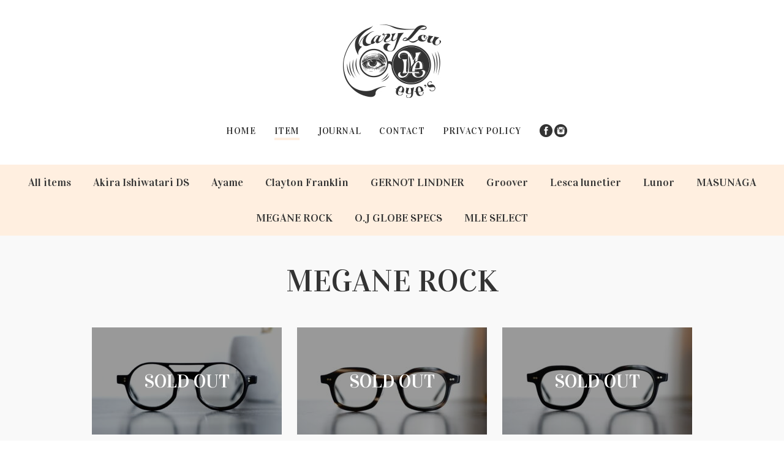

--- FILE ---
content_type: text/html; charset=UTF-8
request_url: https://maryloueyes.jp/brand/item/meganerock/page/3/
body_size: 8531
content:
<!DOCTYPE html>
<html lang="ja">
<head>
<meta http-equiv="Content-Type" content="text/html; charset=UTF-8" />
<meta name="description" content="金沢市柿木畠の眼鏡店です。度入りメガネ製作、レンズ交換、フレーム掛け心地の調整や修理は常時承っております。商品は通販可能です。" />
<title>MEGANE ROCK | Maryloueyes</title>

<!-- viewport -->
<meta name="viewport" content="width=device-width, initial-scale=1, minimum-scale=1.0, user-scalable=yes">

<!-- favicon -->
<link rel="shortcut icon" type="image/x-icon" href="https://maryloueyes.jp/wp/wp-content/themes/maryloueyes/img/common/favicon.ico">
<link rel="icon" type="image/png" sizes="180x180" href="https://maryloueyes.jp/wp/wp-content/themes/maryloueyes/img/common/icon.png">
<link rel="apple-touch-icon" href="https://maryloueyes.jp/wp/wp-content/themes/maryloueyes/img/common/icon.png">
<link rel="apple-touch-icon-precomposed" href="https://maryloueyes.jp/wp/wp-content/themes/maryloueyes/img/common/icon.png">
<link rel="icon" sizes="192x192" href="https://maryloueyes.jp/wp/wp-content/themes/maryloueyes/img/common/icon.png">

<!-- css -->
<link rel="stylesheet" href="https://maryloueyes.jp/wp/wp-content/themes/maryloueyes/css/normalize.css" />
<link href='https://fonts.googleapis.com/css?family=Vidaloka' rel='stylesheet' type='text/css'>
<link rel="stylesheet" type="text/css" media="all" href="https://maryloueyes.jp/wp/wp-content/themes/maryloueyes/style.css?20210329" />

<!-- wp_head -->
<meta name='robots' content='max-image-preview:large' />
<link rel="alternate" type="application/rss+xml" title="Maryloueyes &raquo; MEGANE ROCK カテゴリーのフィード" href="https://maryloueyes.jp/brand/item/meganerock/feed/" />
<script type="text/javascript">
/* <![CDATA[ */
window._wpemojiSettings = {"baseUrl":"https:\/\/s.w.org\/images\/core\/emoji\/14.0.0\/72x72\/","ext":".png","svgUrl":"https:\/\/s.w.org\/images\/core\/emoji\/14.0.0\/svg\/","svgExt":".svg","source":{"concatemoji":"https:\/\/maryloueyes.jp\/wp\/wp-includes\/js\/wp-emoji-release.min.js?ver=6.4.7"}};
/*! This file is auto-generated */
!function(i,n){var o,s,e;function c(e){try{var t={supportTests:e,timestamp:(new Date).valueOf()};sessionStorage.setItem(o,JSON.stringify(t))}catch(e){}}function p(e,t,n){e.clearRect(0,0,e.canvas.width,e.canvas.height),e.fillText(t,0,0);var t=new Uint32Array(e.getImageData(0,0,e.canvas.width,e.canvas.height).data),r=(e.clearRect(0,0,e.canvas.width,e.canvas.height),e.fillText(n,0,0),new Uint32Array(e.getImageData(0,0,e.canvas.width,e.canvas.height).data));return t.every(function(e,t){return e===r[t]})}function u(e,t,n){switch(t){case"flag":return n(e,"\ud83c\udff3\ufe0f\u200d\u26a7\ufe0f","\ud83c\udff3\ufe0f\u200b\u26a7\ufe0f")?!1:!n(e,"\ud83c\uddfa\ud83c\uddf3","\ud83c\uddfa\u200b\ud83c\uddf3")&&!n(e,"\ud83c\udff4\udb40\udc67\udb40\udc62\udb40\udc65\udb40\udc6e\udb40\udc67\udb40\udc7f","\ud83c\udff4\u200b\udb40\udc67\u200b\udb40\udc62\u200b\udb40\udc65\u200b\udb40\udc6e\u200b\udb40\udc67\u200b\udb40\udc7f");case"emoji":return!n(e,"\ud83e\udef1\ud83c\udffb\u200d\ud83e\udef2\ud83c\udfff","\ud83e\udef1\ud83c\udffb\u200b\ud83e\udef2\ud83c\udfff")}return!1}function f(e,t,n){var r="undefined"!=typeof WorkerGlobalScope&&self instanceof WorkerGlobalScope?new OffscreenCanvas(300,150):i.createElement("canvas"),a=r.getContext("2d",{willReadFrequently:!0}),o=(a.textBaseline="top",a.font="600 32px Arial",{});return e.forEach(function(e){o[e]=t(a,e,n)}),o}function t(e){var t=i.createElement("script");t.src=e,t.defer=!0,i.head.appendChild(t)}"undefined"!=typeof Promise&&(o="wpEmojiSettingsSupports",s=["flag","emoji"],n.supports={everything:!0,everythingExceptFlag:!0},e=new Promise(function(e){i.addEventListener("DOMContentLoaded",e,{once:!0})}),new Promise(function(t){var n=function(){try{var e=JSON.parse(sessionStorage.getItem(o));if("object"==typeof e&&"number"==typeof e.timestamp&&(new Date).valueOf()<e.timestamp+604800&&"object"==typeof e.supportTests)return e.supportTests}catch(e){}return null}();if(!n){if("undefined"!=typeof Worker&&"undefined"!=typeof OffscreenCanvas&&"undefined"!=typeof URL&&URL.createObjectURL&&"undefined"!=typeof Blob)try{var e="postMessage("+f.toString()+"("+[JSON.stringify(s),u.toString(),p.toString()].join(",")+"));",r=new Blob([e],{type:"text/javascript"}),a=new Worker(URL.createObjectURL(r),{name:"wpTestEmojiSupports"});return void(a.onmessage=function(e){c(n=e.data),a.terminate(),t(n)})}catch(e){}c(n=f(s,u,p))}t(n)}).then(function(e){for(var t in e)n.supports[t]=e[t],n.supports.everything=n.supports.everything&&n.supports[t],"flag"!==t&&(n.supports.everythingExceptFlag=n.supports.everythingExceptFlag&&n.supports[t]);n.supports.everythingExceptFlag=n.supports.everythingExceptFlag&&!n.supports.flag,n.DOMReady=!1,n.readyCallback=function(){n.DOMReady=!0}}).then(function(){return e}).then(function(){var e;n.supports.everything||(n.readyCallback(),(e=n.source||{}).concatemoji?t(e.concatemoji):e.wpemoji&&e.twemoji&&(t(e.twemoji),t(e.wpemoji)))}))}((window,document),window._wpemojiSettings);
/* ]]> */
</script>
<style id='wp-emoji-styles-inline-css' type='text/css'>

	img.wp-smiley, img.emoji {
		display: inline !important;
		border: none !important;
		box-shadow: none !important;
		height: 1em !important;
		width: 1em !important;
		margin: 0 0.07em !important;
		vertical-align: -0.1em !important;
		background: none !important;
		padding: 0 !important;
	}
</style>
<link rel='stylesheet' id='wp-block-library-css' href='https://maryloueyes.jp/wp/wp-includes/css/dist/block-library/style.min.css?ver=6.4.7' type='text/css' media='all' />
<style id='classic-theme-styles-inline-css' type='text/css'>
/*! This file is auto-generated */
.wp-block-button__link{color:#fff;background-color:#32373c;border-radius:9999px;box-shadow:none;text-decoration:none;padding:calc(.667em + 2px) calc(1.333em + 2px);font-size:1.125em}.wp-block-file__button{background:#32373c;color:#fff;text-decoration:none}
</style>
<style id='global-styles-inline-css' type='text/css'>
body{--wp--preset--color--black: #000000;--wp--preset--color--cyan-bluish-gray: #abb8c3;--wp--preset--color--white: #ffffff;--wp--preset--color--pale-pink: #f78da7;--wp--preset--color--vivid-red: #cf2e2e;--wp--preset--color--luminous-vivid-orange: #ff6900;--wp--preset--color--luminous-vivid-amber: #fcb900;--wp--preset--color--light-green-cyan: #7bdcb5;--wp--preset--color--vivid-green-cyan: #00d084;--wp--preset--color--pale-cyan-blue: #8ed1fc;--wp--preset--color--vivid-cyan-blue: #0693e3;--wp--preset--color--vivid-purple: #9b51e0;--wp--preset--gradient--vivid-cyan-blue-to-vivid-purple: linear-gradient(135deg,rgba(6,147,227,1) 0%,rgb(155,81,224) 100%);--wp--preset--gradient--light-green-cyan-to-vivid-green-cyan: linear-gradient(135deg,rgb(122,220,180) 0%,rgb(0,208,130) 100%);--wp--preset--gradient--luminous-vivid-amber-to-luminous-vivid-orange: linear-gradient(135deg,rgba(252,185,0,1) 0%,rgba(255,105,0,1) 100%);--wp--preset--gradient--luminous-vivid-orange-to-vivid-red: linear-gradient(135deg,rgba(255,105,0,1) 0%,rgb(207,46,46) 100%);--wp--preset--gradient--very-light-gray-to-cyan-bluish-gray: linear-gradient(135deg,rgb(238,238,238) 0%,rgb(169,184,195) 100%);--wp--preset--gradient--cool-to-warm-spectrum: linear-gradient(135deg,rgb(74,234,220) 0%,rgb(151,120,209) 20%,rgb(207,42,186) 40%,rgb(238,44,130) 60%,rgb(251,105,98) 80%,rgb(254,248,76) 100%);--wp--preset--gradient--blush-light-purple: linear-gradient(135deg,rgb(255,206,236) 0%,rgb(152,150,240) 100%);--wp--preset--gradient--blush-bordeaux: linear-gradient(135deg,rgb(254,205,165) 0%,rgb(254,45,45) 50%,rgb(107,0,62) 100%);--wp--preset--gradient--luminous-dusk: linear-gradient(135deg,rgb(255,203,112) 0%,rgb(199,81,192) 50%,rgb(65,88,208) 100%);--wp--preset--gradient--pale-ocean: linear-gradient(135deg,rgb(255,245,203) 0%,rgb(182,227,212) 50%,rgb(51,167,181) 100%);--wp--preset--gradient--electric-grass: linear-gradient(135deg,rgb(202,248,128) 0%,rgb(113,206,126) 100%);--wp--preset--gradient--midnight: linear-gradient(135deg,rgb(2,3,129) 0%,rgb(40,116,252) 100%);--wp--preset--font-size--small: 13px;--wp--preset--font-size--medium: 20px;--wp--preset--font-size--large: 36px;--wp--preset--font-size--x-large: 42px;--wp--preset--spacing--20: 0.44rem;--wp--preset--spacing--30: 0.67rem;--wp--preset--spacing--40: 1rem;--wp--preset--spacing--50: 1.5rem;--wp--preset--spacing--60: 2.25rem;--wp--preset--spacing--70: 3.38rem;--wp--preset--spacing--80: 5.06rem;--wp--preset--shadow--natural: 6px 6px 9px rgba(0, 0, 0, 0.2);--wp--preset--shadow--deep: 12px 12px 50px rgba(0, 0, 0, 0.4);--wp--preset--shadow--sharp: 6px 6px 0px rgba(0, 0, 0, 0.2);--wp--preset--shadow--outlined: 6px 6px 0px -3px rgba(255, 255, 255, 1), 6px 6px rgba(0, 0, 0, 1);--wp--preset--shadow--crisp: 6px 6px 0px rgba(0, 0, 0, 1);}:where(.is-layout-flex){gap: 0.5em;}:where(.is-layout-grid){gap: 0.5em;}body .is-layout-flow > .alignleft{float: left;margin-inline-start: 0;margin-inline-end: 2em;}body .is-layout-flow > .alignright{float: right;margin-inline-start: 2em;margin-inline-end: 0;}body .is-layout-flow > .aligncenter{margin-left: auto !important;margin-right: auto !important;}body .is-layout-constrained > .alignleft{float: left;margin-inline-start: 0;margin-inline-end: 2em;}body .is-layout-constrained > .alignright{float: right;margin-inline-start: 2em;margin-inline-end: 0;}body .is-layout-constrained > .aligncenter{margin-left: auto !important;margin-right: auto !important;}body .is-layout-constrained > :where(:not(.alignleft):not(.alignright):not(.alignfull)){max-width: var(--wp--style--global--content-size);margin-left: auto !important;margin-right: auto !important;}body .is-layout-constrained > .alignwide{max-width: var(--wp--style--global--wide-size);}body .is-layout-flex{display: flex;}body .is-layout-flex{flex-wrap: wrap;align-items: center;}body .is-layout-flex > *{margin: 0;}body .is-layout-grid{display: grid;}body .is-layout-grid > *{margin: 0;}:where(.wp-block-columns.is-layout-flex){gap: 2em;}:where(.wp-block-columns.is-layout-grid){gap: 2em;}:where(.wp-block-post-template.is-layout-flex){gap: 1.25em;}:where(.wp-block-post-template.is-layout-grid){gap: 1.25em;}.has-black-color{color: var(--wp--preset--color--black) !important;}.has-cyan-bluish-gray-color{color: var(--wp--preset--color--cyan-bluish-gray) !important;}.has-white-color{color: var(--wp--preset--color--white) !important;}.has-pale-pink-color{color: var(--wp--preset--color--pale-pink) !important;}.has-vivid-red-color{color: var(--wp--preset--color--vivid-red) !important;}.has-luminous-vivid-orange-color{color: var(--wp--preset--color--luminous-vivid-orange) !important;}.has-luminous-vivid-amber-color{color: var(--wp--preset--color--luminous-vivid-amber) !important;}.has-light-green-cyan-color{color: var(--wp--preset--color--light-green-cyan) !important;}.has-vivid-green-cyan-color{color: var(--wp--preset--color--vivid-green-cyan) !important;}.has-pale-cyan-blue-color{color: var(--wp--preset--color--pale-cyan-blue) !important;}.has-vivid-cyan-blue-color{color: var(--wp--preset--color--vivid-cyan-blue) !important;}.has-vivid-purple-color{color: var(--wp--preset--color--vivid-purple) !important;}.has-black-background-color{background-color: var(--wp--preset--color--black) !important;}.has-cyan-bluish-gray-background-color{background-color: var(--wp--preset--color--cyan-bluish-gray) !important;}.has-white-background-color{background-color: var(--wp--preset--color--white) !important;}.has-pale-pink-background-color{background-color: var(--wp--preset--color--pale-pink) !important;}.has-vivid-red-background-color{background-color: var(--wp--preset--color--vivid-red) !important;}.has-luminous-vivid-orange-background-color{background-color: var(--wp--preset--color--luminous-vivid-orange) !important;}.has-luminous-vivid-amber-background-color{background-color: var(--wp--preset--color--luminous-vivid-amber) !important;}.has-light-green-cyan-background-color{background-color: var(--wp--preset--color--light-green-cyan) !important;}.has-vivid-green-cyan-background-color{background-color: var(--wp--preset--color--vivid-green-cyan) !important;}.has-pale-cyan-blue-background-color{background-color: var(--wp--preset--color--pale-cyan-blue) !important;}.has-vivid-cyan-blue-background-color{background-color: var(--wp--preset--color--vivid-cyan-blue) !important;}.has-vivid-purple-background-color{background-color: var(--wp--preset--color--vivid-purple) !important;}.has-black-border-color{border-color: var(--wp--preset--color--black) !important;}.has-cyan-bluish-gray-border-color{border-color: var(--wp--preset--color--cyan-bluish-gray) !important;}.has-white-border-color{border-color: var(--wp--preset--color--white) !important;}.has-pale-pink-border-color{border-color: var(--wp--preset--color--pale-pink) !important;}.has-vivid-red-border-color{border-color: var(--wp--preset--color--vivid-red) !important;}.has-luminous-vivid-orange-border-color{border-color: var(--wp--preset--color--luminous-vivid-orange) !important;}.has-luminous-vivid-amber-border-color{border-color: var(--wp--preset--color--luminous-vivid-amber) !important;}.has-light-green-cyan-border-color{border-color: var(--wp--preset--color--light-green-cyan) !important;}.has-vivid-green-cyan-border-color{border-color: var(--wp--preset--color--vivid-green-cyan) !important;}.has-pale-cyan-blue-border-color{border-color: var(--wp--preset--color--pale-cyan-blue) !important;}.has-vivid-cyan-blue-border-color{border-color: var(--wp--preset--color--vivid-cyan-blue) !important;}.has-vivid-purple-border-color{border-color: var(--wp--preset--color--vivid-purple) !important;}.has-vivid-cyan-blue-to-vivid-purple-gradient-background{background: var(--wp--preset--gradient--vivid-cyan-blue-to-vivid-purple) !important;}.has-light-green-cyan-to-vivid-green-cyan-gradient-background{background: var(--wp--preset--gradient--light-green-cyan-to-vivid-green-cyan) !important;}.has-luminous-vivid-amber-to-luminous-vivid-orange-gradient-background{background: var(--wp--preset--gradient--luminous-vivid-amber-to-luminous-vivid-orange) !important;}.has-luminous-vivid-orange-to-vivid-red-gradient-background{background: var(--wp--preset--gradient--luminous-vivid-orange-to-vivid-red) !important;}.has-very-light-gray-to-cyan-bluish-gray-gradient-background{background: var(--wp--preset--gradient--very-light-gray-to-cyan-bluish-gray) !important;}.has-cool-to-warm-spectrum-gradient-background{background: var(--wp--preset--gradient--cool-to-warm-spectrum) !important;}.has-blush-light-purple-gradient-background{background: var(--wp--preset--gradient--blush-light-purple) !important;}.has-blush-bordeaux-gradient-background{background: var(--wp--preset--gradient--blush-bordeaux) !important;}.has-luminous-dusk-gradient-background{background: var(--wp--preset--gradient--luminous-dusk) !important;}.has-pale-ocean-gradient-background{background: var(--wp--preset--gradient--pale-ocean) !important;}.has-electric-grass-gradient-background{background: var(--wp--preset--gradient--electric-grass) !important;}.has-midnight-gradient-background{background: var(--wp--preset--gradient--midnight) !important;}.has-small-font-size{font-size: var(--wp--preset--font-size--small) !important;}.has-medium-font-size{font-size: var(--wp--preset--font-size--medium) !important;}.has-large-font-size{font-size: var(--wp--preset--font-size--large) !important;}.has-x-large-font-size{font-size: var(--wp--preset--font-size--x-large) !important;}
.wp-block-navigation a:where(:not(.wp-element-button)){color: inherit;}
:where(.wp-block-post-template.is-layout-flex){gap: 1.25em;}:where(.wp-block-post-template.is-layout-grid){gap: 1.25em;}
:where(.wp-block-columns.is-layout-flex){gap: 2em;}:where(.wp-block-columns.is-layout-grid){gap: 2em;}
.wp-block-pullquote{font-size: 1.5em;line-height: 1.6;}
</style>
<link rel='stylesheet' id='contact-form-7-css' href='https://maryloueyes.jp/wp/wp-content/plugins/contact-form-7/includes/css/styles.css?ver=5.5.6.1' type='text/css' media='all' />
<link rel='stylesheet' id='usces_default_css-css' href='https://maryloueyes.jp/wp/wp-content/plugins/usc-e-shop/css/usces_default.css?ver=2.10.6.2408191' type='text/css' media='all' />
<link rel='stylesheet' id='dashicons-css' href='https://maryloueyes.jp/wp/wp-includes/css/dashicons.min.css?ver=6.4.7' type='text/css' media='all' />
<link rel='stylesheet' id='usces_cart_css-css' href='https://maryloueyes.jp/wp/wp-content/plugins/usc-e-shop/css/usces_cart.css?ver=2.10.6.2408191' type='text/css' media='all' />
<script type="text/javascript" src="https://maryloueyes.jp/wp/wp-includes/js/jquery/jquery.min.js?ver=3.7.1" id="jquery-core-js"></script>
<script type="text/javascript" src="https://maryloueyes.jp/wp/wp-includes/js/jquery/jquery-migrate.min.js?ver=3.4.1" id="jquery-migrate-js"></script>
<link rel="https://api.w.org/" href="https://maryloueyes.jp/wp-json/" /><link rel="alternate" type="application/json" href="https://maryloueyes.jp/wp-json/wp/v2/categories/29" /><link rel="EditURI" type="application/rsd+xml" title="RSD" href="https://maryloueyes.jp/wp/xmlrpc.php?rsd" />
<meta name="generator" content="WordPress 6.4.7" />
<script src="//www.google.com/recaptcha/api.js"></script>
<script type="text/javascript">
jQuery(function() {
	// reCAPTCHAの挿入
	jQuery( '.mw_wp_form_input button, .mw_wp_form_input input[type="submit"]' ).before( '<div data-callback="syncerRecaptchaCallback" data-sitekey="6Le5i7EUAAAAAH66HjnbIaLjikz1kaavQma_a8Rg" class="g-recaptcha"></div>' );
	// [input] Add disabled to input or button
	jQuery( '.mw_wp_form_input button, .mw_wp_form_input input[type="submit"]' ).attr( "disabled", "disabled" );
	// [confirm] Remove disabled
	jQuery( '.mw_wp_form_confirm input, .mw_wp_form_confirm select, .mw_wp_form_confirm textarea, .mw_wp_form_confirm button' ).removeAttr( 'disabled' );
});
// reCAPTCHA Callback
function syncerRecaptchaCallback( code ) {
	if(code != "") {
		jQuery( '.mw_wp_form_input button, .mw_wp_form_input input[type="submit"]' ).removeAttr( 'disabled' );
	}
}
</script>
<style type="text/css">
.g-recaptcha { margin: 20px 0 15px; }</style>

<!-- jquery -->
<script src="https://maryloueyes.jp/wp/wp-content/themes/maryloueyes/js/jquery-1.11.3.min.js"></script>
<!-- <script src="//maps.google.com/maps/api/js?key=AIzaSyAKVn3vCLISiM3fN8jH-UTO_chu0sqNpmo"></script> -->
<!-- <script src="https://maryloueyes.jp/wp/wp-content/themes/maryloueyes/js/gmaps.js"></script> -->
<script src="https://maryloueyes.jp/wp/wp-content/themes/maryloueyes/js/common.js"></script>

<!-- og -->
<meta property="og:locale" content="ja_JP">
<meta property="og:title" content="Maryloueyes">
<meta property="og:type" content="website">
<meta property="og:description" content="***********">
<meta property="og:url" content="http://maryloueyes.jp/brand/item/meganerock/page/3/">
<meta property="og:image" content="https://maryloueyes.jp/wp/wp-content/themes/maryloueyes/img/ogp.jpg">
<meta property="og:site_name" content="Maryloueyes">


<!-- googleAnalytics -->
<script>
  (function(i,s,o,g,r,a,m){i['GoogleAnalyticsObject']=r;i[r]=i[r]||function(){
  (i[r].q=i[r].q||[]).push(arguments)},i[r].l=1*new Date();a=s.createElement(o),
  m=s.getElementsByTagName(o)[0];a.async=1;a.src=g;m.parentNode.insertBefore(a,m)
  })(window,document,'script','//www.google-analytics.com/analytics.js','ga');

  ga('create', 'UA-68325579-1', 'auto');
  ga('send', 'pageview');
</script>
</head>

<body>
<noscript>
    <div class="noscript">サイトを快適に利用するためには、JavaScriptを有効にしてください。</div>
</noscript>

<div id="container">


<header id="header">
  <div class="inner">
    <h1><a href="https://maryloueyes.jp"><img src="https://maryloueyes.jp/wp/wp-content/themes/maryloueyes/img/common/logo.jpg" alt="Mary Lou eye's" /></a></h1>
    <ul>
      <li><a href="https://maryloueyes.jp">HOME</a></li>
      <li class="current"><a href="https://maryloueyes.jp/brand/item/">ITEM</a></li>
      <li><a href="https://maryloueyes.jp/journal/">JOURNAL</a></li>
			<li><a href="https://maryloueyes.jp/contact/">CONTACT</a></li>
      <li><a href="https://maryloueyes.jp/privacypolicy/">PRIVACY POLICY</a></li>
      <li class="sns">
        <a href="https://www.facebook.com/MaryLouEyes" target="_blank"><img src="https://maryloueyes.jp/wp/wp-content/themes/maryloueyes/img/common/facebook.jpg" alt="facebook" /></a>
        <a href="https://instagram.com/maryloueyes/" target="_blank"><img src="https://maryloueyes.jp/wp/wp-content/themes/maryloueyes/img/common/instagram.jpg" alt="instagram" /></a>
      </li>
          </ul>
  </div>
</header>
		<ul class="brandnavi beigearea">
			<li><a href="https://maryloueyes.jp/brand/item/">All items</a></li>
				<li class="cat-item cat-item-34"><a href="https://maryloueyes.jp/brand/item/platoy/">Akira Ishiwatari DS</a>
</li>
	<li class="cat-item cat-item-26"><a href="https://maryloueyes.jp/brand/item/ayame/">Ayame</a>
</li>
	<li class="cat-item cat-item-27"><a href="https://maryloueyes.jp/brand/item/clayton-franklin/">Clayton Franklin</a>
</li>
	<li class="cat-item cat-item-50"><a href="https://maryloueyes.jp/brand/item/gernot-lindner/">GERNOT LINDNER</a>
</li>
	<li class="cat-item cat-item-28"><a href="https://maryloueyes.jp/brand/item/groover/">Groover</a>
</li>
	<li class="cat-item cat-item-48"><a href="https://maryloueyes.jp/brand/item/lesca/">Lesca lunetier</a>
</li>
	<li class="cat-item cat-item-52"><a href="https://maryloueyes.jp/brand/item/lunor/">Lunor</a>
</li>
	<li class="cat-item cat-item-39"><a href="https://maryloueyes.jp/brand/item/masunaga/">MASUNAGA</a>
</li>
	<li class="cat-item cat-item-29 current-cat"><a aria-current="page" href="https://maryloueyes.jp/brand/item/meganerock/">MEGANE ROCK</a>
</li>
	<li class="cat-item cat-item-32"><a href="https://maryloueyes.jp/brand/item/globe-specs-the-barracks/">O.J GLOBE SPECS</a>
</li>
	<li class="cat-item cat-item-33"><a href="https://maryloueyes.jp/brand/item/other/">MLE SELECT</a>
</li>
		</ul>
<article>
  <section class="item grayarea">
    <h2>MEGANE ROCK</h2>
    <div class="inner">
      <ul>
      
                        <li class="soldout">          <a href="https://maryloueyes.jp/item/vector-009-pgsun-4/">
            <figure>
              <img width="310" height="175" src="https://maryloueyes.jp/wp/wp-content/uploads/2023/03/6ABB2D8A-B1C4-4FF4-9BB2-DAE45D2AFF03-310x175.jpeg" class="attachment-310x175 size-310x175" alt="VECTOR-009 c.KURO" decoding="async" fetchpriority="high" />            </figure>
            <span>
              MEGANE ROCK            </span>
            <strong>VECTOR-009 c.KURO</strong>
            <span>¥35,200 tax-in</span>
          </a>
        </li>
      
                        <li class="soldout">          <a href="https://maryloueyes.jp/item/vector-015-c-2/">
            <figure>
              <img width="310" height="175" src="https://maryloueyes.jp/wp/wp-content/uploads/2025/02/DSC03786-310x175.jpg" class="attachment-310x175 size-310x175" alt="VECTOR-015 c.MOC" decoding="async" />            </figure>
            <span>
              MEGANE ROCK            </span>
            <strong>VECTOR-015 c.MOC</strong>
            <span>¥35,200 tax-in</span>
          </a>
        </li>
      
                        <li class="soldout">          <a href="https://maryloueyes.jp/item/vector-015-c/">
            <figure>
              <img width="310" height="175" src="https://maryloueyes.jp/wp/wp-content/uploads/2025/02/DSC03790-310x175.jpg" class="attachment-310x175 size-310x175" alt="VECTOR-015 c.KURO" decoding="async" />            </figure>
            <span>
              MEGANE ROCK            </span>
            <strong>VECTOR-015 c.KURO</strong>
            <span>¥35,200 tax-in</span>
          </a>
        </li>
      
                        <li class="soldout">          <a href="https://maryloueyes.jp/item/vector-015-c-6/">
            <figure>
              <img width="310" height="175" src="https://maryloueyes.jp/wp/wp-content/uploads/2025/02/DSC03782-310x175.jpg" class="attachment-310x175 size-310x175" alt="VECTOR-015 c.DGR" decoding="async" loading="lazy" />            </figure>
            <span>
              MEGANE ROCK            </span>
            <strong>VECTOR-015 c.DGR</strong>
            <span>¥35,200 tax-in</span>
          </a>
        </li>
      
                        <li class="soldout">          <a href="https://maryloueyes.jp/item/vector-014-c-5/">
            <figure>
              <img width="310" height="175" src="https://maryloueyes.jp/wp/wp-content/uploads/2024/11/DSC03579-310x175.jpg" class="attachment-310x175 size-310x175" alt="VECTOR-014 c.MOC" decoding="async" loading="lazy" />            </figure>
            <span>
              MEGANE ROCK            </span>
            <strong>VECTOR-014 c.MOC</strong>
            <span>¥35,200 tax-in</span>
          </a>
        </li>
      
                        <li class="soldout">          <a href="https://maryloueyes.jp/item/vector-014-c-4/">
            <figure>
              <img width="310" height="175" src="https://maryloueyes.jp/wp/wp-content/uploads/2024/11/DSC03575-310x175.jpg" class="attachment-310x175 size-310x175" alt="VECTOR-014 c.OCHER" decoding="async" loading="lazy" />            </figure>
            <span>
              MEGANE ROCK            </span>
            <strong>VECTOR-014 c.OCHER</strong>
            <span>¥35,200 tax-in</span>
          </a>
        </li>
      
                        <li class="soldout">          <a href="https://maryloueyes.jp/item/vector-014-c-3/">
            <figure>
              <img width="310" height="175" src="https://maryloueyes.jp/wp/wp-content/uploads/2024/11/DSC03571-310x175.jpg" class="attachment-310x175 size-310x175" alt="VECTOR-014 c.KURO" decoding="async" loading="lazy" />            </figure>
            <span>
              MEGANE ROCK            </span>
            <strong>VECTOR-014 c.KURO</strong>
            <span>¥35,200 tax-in</span>
          </a>
        </li>
      
                        <li class="soldout">          <a href="https://maryloueyes.jp/item/vector-013-4/">
            <figure>
              <img width="310" height="175" src="https://maryloueyes.jp/wp/wp-content/uploads/2024/09/DSC02887-310x175.jpg" class="attachment-310x175 size-310x175" alt="VECTOR-013 c.MOC" decoding="async" loading="lazy" />            </figure>
            <span>
              MEGANE ROCK            </span>
            <strong>VECTOR-013 c.MOC</strong>
            <span>¥35,200 tax-in</span>
          </a>
        </li>
      
                        <li class="soldout">          <a href="https://maryloueyes.jp/item/vector-013-3/">
            <figure>
              <img width="310" height="175" src="https://maryloueyes.jp/wp/wp-content/uploads/2024/09/DSC02883-310x175.jpg" class="attachment-310x175 size-310x175" alt="VECTOR-013 c.OCHER" decoding="async" loading="lazy" />            </figure>
            <span>
              MEGANE ROCK            </span>
            <strong>VECTOR-013 c.OCHER</strong>
            <span>¥35,200 tax-in</span>
          </a>
        </li>
            </ul>
    </div>
  </section>
<div class='wp-pagenavi' role='navigation'>
<a class="previouspostslink" rel="prev" href="https://maryloueyes.jp/brand/item/meganerock/page/2/">PREV</a><a class="page smaller" title="Page 1" href="https://maryloueyes.jp/brand/item/meganerock/">1</a><a class="page smaller" title="Page 2" href="https://maryloueyes.jp/brand/item/meganerock/page/2/">2</a><a class="page smaller" title="Page 3" href="https://maryloueyes.jp/brand/item/meganerock/page/3/">3</a><a class="page smaller" title="Page 4" href="https://maryloueyes.jp/brand/item/meganerock/page/4/">4</a><a class="page smaller" title="Page 5" href="https://maryloueyes.jp/brand/item/meganerock/page/5/">5</a><span class='extend'>...</span><a class="nextpostslink" rel="next" href="https://maryloueyes.jp/brand/item/meganerock/page/4/">NEXT</a>
</div><section class="shopinfo beigearea">
  <div class="inner">
    <h2>Shop info</h2>
    <dl>
      <dt>tel</dt>
      <dd>076-260-7551</dd>
      <dt>mail</dt>
      <dd>info@maryloueyes.jp</dd>
      <dt>address</dt>
      <dd>〒920-0962 石川県金沢市広坂1-1-28</dd>
              <dt>open</dt>
        <dd>12:00 - 16:30<br />
(受付16：30迄)<br />
<br />
少人数での営業の為、入店人数を制限させていただいております。<br />
<br />
検眼等の業務中は電話に出られないことがございます。ご了承くださいませ。<br />
<br />
臨時休業、営業時間変更はインスタグラムにて お知らせしております。<br />
ご来店前に ご確認くださいますようお願いいたします。<br />
</dd>
                    <dt>close</dt>
        <dd>火曜日 水曜日  (他不定休有)</dd>
          </dl>
  </div>
  <div id="Gmap">
    <iframe src="https://www.google.com/maps/embed?pb=!1m18!1m12!1m3!1d3204.713765843963!2d136.65353331631394!3d36.56101397999836!2m3!1f0!2f0!3f0!3m2!1i1024!2i768!4f13.1!3m3!1m2!1s0x5ff833808887f53f%3A0x4af9ad2c29fedcb2!2z44Oh44Oq44O844Or44Kl44Ki44Kk44K6!5e0!3m2!1sja!2sjp!4v1586496146357!5m2!1sja!2sjp" width="100%" height="500" frameborder="0" style="border:0;" allowfullscreen="" aria-hidden="false" tabindex="0"></iframe>
  </div>
</section>
</article>
<footer>
<div class="inner">
  <ul>
    <li><a href="/">HOME</a></li>
    <li><a href="/item/">ITEM</a></li>
    <li><a href="/journal/">JOURNAL</a></li>
    <li><a href="/privacypolicy/">PRIVACY POLICY</a></li>
    <!-- <li><a href="<br />
<b>Warning</b>:  include(/home/n-er/maryloueyes.jp/public_html/inc/contact.inc): failed to open stream: No such file or directory in <b>/home/n-er/maryloueyes.jp/public_html/wp/wp-content/themes/maryloueyes/footer.php</b> on line <b>33</b><br />
<br />
<b>Warning</b>:  include(): Failed opening '/home/n-er/maryloueyes.jp/public_html/inc/contact.inc' for inclusion (include_path='.:/opt/php-7.4.33-2/data/pear') in <b>/home/n-er/maryloueyes.jp/public_html/wp/wp-content/themes/maryloueyes/footer.php</b> on line <b>33</b><br />
">CONTACT</a></li> -->
    <li><a href="https://maryloueyes.jp/contact/">CONTACT</a></li>
    <li class="sns">
      <a href="https://www.facebook.com/MaryLouEyes" target="_blank"><img src="https://maryloueyes.jp/wp/wp-content/themes/maryloueyes/img/common/facebook.jpg" alt="facebook" /></a>
      <a href="https://instagram.com/maryloueyes/" target="_blank"><img src="https://maryloueyes.jp/wp/wp-content/themes/maryloueyes/img/common/instagram.jpg" alt="instagram" /></a>
    </li>
  </ul>
  <span class="copyright">&copy; Mary Lou eye's</span>
</div>
</footer>
	<script type='text/javascript'>
		uscesL10n = {
			
			'ajaxurl': "https://maryloueyes.jp/wp/wp-admin/admin-ajax.php",
			'loaderurl': "https://maryloueyes.jp/wp/wp-content/plugins/usc-e-shop/images/loading.gif",
			'post_id': "21941",
			'cart_number': "8428",
			'is_cart_row': false,
			'opt_esse': new Array(  ),
			'opt_means': new Array(  ),
			'mes_opts': new Array(  ),
			'key_opts': new Array(  ),
			'previous_url': "https://maryloueyes.jp",
			'itemRestriction': "",
			'itemOrderAcceptable': "0",
			'uscespage': "wp_search",
			'uscesid': "MDg1M2MyNmY3OWFkMmEzNWJmOGYwMTI2NGZjN2EwMGZhM2E0NjA0OTQ2MmNmNWIzX2FjdGluZ18wX0E%3D",
			'wc_nonce': "83c5ed82f0"
		}
	</script>
	<script type='text/javascript' src='https://maryloueyes.jp/wp/wp-content/plugins/usc-e-shop/js/usces_cart.js'></script>
<!-- Welcart version : v2.10.6.2408191 -->
<script type="text/javascript" src="https://maryloueyes.jp/wp/wp-includes/js/dist/vendor/wp-polyfill-inert.min.js?ver=3.1.2" id="wp-polyfill-inert-js"></script>
<script type="text/javascript" src="https://maryloueyes.jp/wp/wp-includes/js/dist/vendor/regenerator-runtime.min.js?ver=0.14.0" id="regenerator-runtime-js"></script>
<script type="text/javascript" src="https://maryloueyes.jp/wp/wp-includes/js/dist/vendor/wp-polyfill.min.js?ver=3.15.0" id="wp-polyfill-js"></script>
<script type="text/javascript" id="contact-form-7-js-extra">
/* <![CDATA[ */
var wpcf7 = {"api":{"root":"https:\/\/maryloueyes.jp\/wp-json\/","namespace":"contact-form-7\/v1"}};
/* ]]> */
</script>
<script type="text/javascript" src="https://maryloueyes.jp/wp/wp-content/plugins/contact-form-7/includes/js/index.js?ver=5.5.6.1" id="contact-form-7-js"></script>
</body>
</html>


--- FILE ---
content_type: text/plain
request_url: https://www.google-analytics.com/j/collect?v=1&_v=j102&a=509381849&t=pageview&_s=1&dl=https%3A%2F%2Fmaryloueyes.jp%2Fbrand%2Fitem%2Fmeganerock%2Fpage%2F3%2F&ul=en-us%40posix&dt=MEGANE%20ROCK%20%7C%20Maryloueyes&sr=1280x720&vp=1280x720&_u=IEBAAEABAAAAACAAI~&jid=765240150&gjid=1502184148&cid=1648677500.1768964177&tid=UA-68325579-1&_gid=282568698.1768964177&_r=1&_slc=1&z=910885714
body_size: -450
content:
2,cG-5TFPXDD5QZ

--- FILE ---
content_type: application/javascript
request_url: https://maryloueyes.jp/wp/wp-content/themes/maryloueyes/js/common.js
body_size: 331
content:
// Gmaps
var map;
$(document).ready(function(){
  // map = new GMaps({
  //   div: '#Gmap',
  //   lat: 36.561014,
  //   lng: 136.655722,
  //   zoom: 17,
  //   scrollwheel: false,
  //   clickable: false,
  //   draggable: false,
  // });
  // map.addMarker({
  //   lat: 36.561014,
  //   lng: 136.655722,
  //   title: 'Mary Lou eyes',
  //   infoWindow: {
  //     content: '<p>Mary Lou eyes</p>'
  //   }
  // });
});
